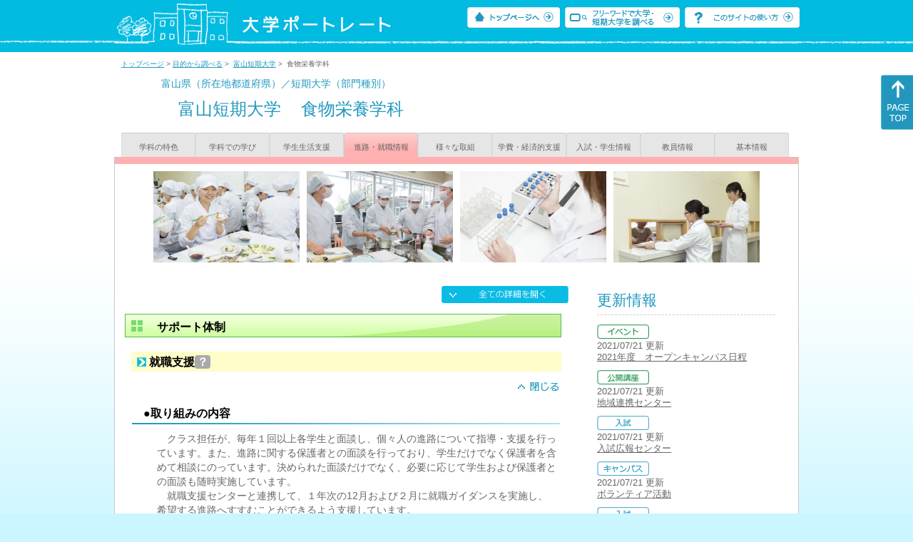

--- FILE ---
content_type: text/html
request_url: https://up-j.shigaku.go.jp/department/category04/00000000381202002.html
body_size: 78336
content:
<!DOCTYPE html PUBLIC "-//W3C//DTD XHTML 1.0 Transitional//EN" "http://www.w3.org/TR/xhtml1/DTD/xhtml1-transitional.dtd">
<html xmlns="http://www.w3.org/1999/xhtml" lang="ja" xml:lang="ja-JP">
  <head>
    <meta http-equiv="content-language" content="ja">
    <meta http-equiv="Content-Type" content="text/html; charset=EUC-JP" />

    <title>	富山短期大学&nbsp;食物栄養学科&nbsp;進路・就職情報｜大学ポートレート</title>
    <meta name="Description" content="" />
    <meta name="viewport" content="width=device-width, initial-scale=1" />

    <meta name="Keywords" content="" />
    <meta http-equiv="content-script-type" content="text/javascript" />

    <script type="text/javascript" src="/components/js/jquery-3.7.0.min.js"></script>
    <script type="text/javascript" src="/components/js/scroll.js"></script>

    <link rel="stylesheet" type="text/css" media="all" href="/components/css_sp/_style.css" />
    
      <link rel="stylesheet" type="text/css" media="all" href="/components/css_sp/_style04y.css" />
        <link rel="stylesheet" type="text/css" media="all" href="/components/css_sp/_style02.css" />
    <link rel="stylesheet" type="text/css" media="all" href="/components/css_sp/_style03.css" />
    <link rel="stylesheet" type="text/css" media="all" href="/components/css_sp/_style05.css" />
    <link rel="stylesheet" type="text/css" media="all" href="/components/css_sp/botei.css" />
    <link rel="stylesheet" type="text/css" media="print" href="/components/css_sp/_style_pr.css" />
    <link rel="stylesheet" type="text/css" media="all" href="/components/css_sp/_style_sp.css" />
    <!--画像スライド-->
    <script type="text/javascript" src="/components/js/jquery.jcarousel.min.js"></script>
    <script type="text/javascript" src="/components/js/mycarousel.js"></script>
    <link rel="stylesheet" type="text/css" href="/components/js/slick.css"/>
    <!--画像スライド-->
    <!--画像ポップアップ-->
    <script type="text/javascript" src="/components/js/lightbox.js"></script>
    <link rel="stylesheet" type="text/css" href="/components/js/lightbox.css" />
    <!--画像ポップアップ-->
    <!--コンテンツオープン-->
    <script type="text/javascript" src="/components/js/open.js"></script>
    <script type="text/javascript" src="/components/js/sp_slide.js"></script>
    <!--コンテンツオープン-->
    <!--サイド動的バナー-->
    <script type="text/javascript" src="/components/js/wrapscroll.js"></script>
    <script type="text/javascript" src="/components/js/margin_top_web.js"></script>
    <!--サイド動的バナー-->
    <!-- ツールチップ開閉 -->
    <script type="text/javascript" src="/components/js/jquery.tooltip.js"></script>
    <script type="text/javascript" src="/components/js/jquery.tooltip_close.js"></script>
    <link rel="stylesheet" type="text/css" href="/components/css_sp/tooltip.css" />
    <!-- ツールチップ開閉 -->
    <!-- モバイル用ヘッダーメニュー -->
    <script type="text/javascript" src="/components/js/sp_nav.js"></script>
    <script type="text/javascript" src="/components/js/close.js"></script>
    <!-- モバイル用ヘッダーメニュー -->
    <!-- Google tag (gtag.js) -->
    <script async src="https://www.googletagmanager.com/gtag/js?id=G-MRBBDQG5LX"></script>
    <script type="text/javascript" src="/components/js/tracking-act.js"></script>
    <!-- Google tag (gtag.js) -->
  </head>

  <body id="univ_style">
    <span itemscope itemtype="http://schema.org/Webpage">
<!--preview_common_header_start-->
<div id="head01">
	<div id="head01_960">
		<div id="head01_style">
			<h1 id="head02"><a href="/"><img src="/components/img/logo_head.jpg" alt="大学ポートレート" /></a></h1>
			<div id="head03" class="sp_none">
				<div class="head04"><a href="/"><img src="/components/img/btn_head01.jpg" alt="トップページへ" /></a></div>
				<div class="head05"><a href="/IndexWords"><img src="/components/img/btn_head02.jpg" alt="フリーワード検索" /></a></div>
				<div class="head06"><a href="https://www.shigaku.go.jp/p_usage_about.htm">
				<img src="/components/img/btn_head03.jpg" alt="このサイトの使い方" /></a></div>
				<div class="clear"></div>
				</div>
			<div class="clear"></div>
		</div>
	</div>

	<dl id="acMenu02" class="pc_none">
		<dt></dt>
		<dd>
			<ul>
				<li><a href="/">トップページ</a></li>
				<li><a href="https://www.shigaku.go.jp/p_ps_about.htm">私立大学・短期大学について</a></li>
				<li><a href="https://www.shigaku.go.jp/p_dic_a.htm">用語辞典</a></li>
				<li><a href="https://www.shigaku.go.jp/p_usage_about.htm">このサイトの使い方</a></li>
				<li><a href="/IndexPurpose">目的から大学・短期大学を調べる</a></li>
				<li><a href="/IndexWords">フリーワードで大学・短期大学を調べる</a></li>
									<li><a href="../category09/00000000381202002.html#03" onclick="close_menu2()">ニュース新着情報</a></li>
											<li><a href="/school/category08/00000000381202000.html#03">設置学科等一覧</a></li>
												</ul>
		</dd>
	</dl>
</div>

<!--preview_common_header_end-->
<div id="style">
		<!--preview_gakubu_header_start-->
	<div class="pan_navi"><span itemprop="breadcrumb"><a href="/">トップページ</a>&nbsp;&gt;&nbsp;<a href="/IndexPurpose">目的から調べる</a>&nbsp;&gt;&nbsp;
		<a href="/school/category04/00000000381202000.html">富山短期大学</a>&nbsp;&gt;&nbsp;
		食物栄養学科
	</span></div>

<span itemprop="mainContentOfPage" itemscope itemtype="http://schema.org/WebPageElement">
	<span class="univ_name004 sp_none">富山県（所在地都道府県）／短期大学（部門種別）</span>
<span itemscope id="GAKUBU_NAME_LOGO">
	<div class="univ_name001">
		<div class="univ_name002">
					</div>
		<h2 class="univ_name003">
			<span class="indent_sp">
				<span itemprop="brand" itemscope itemtype="http://schema.org/CollegeOrUniversity">
					<span itemprop="name">
										<span class="botei_middle pc_none">
					<a href="/school/category04/00000000381202000.html">富山短期大学</a>
					</span>
					<span class="botei_middle sp_none">
					富山短期大学
					</span>
					</span>
					<span class="sp_none">&nbsp;&nbsp;</span><br class="pc_none"/>
					<span itemprop="name">
										<span class="botei_middle">食物栄養学科</span>
					</span>
				</span>
			</span>
		</h2>
		<div class="clear"></div>
	</div>
</span>
	<div class="univ_menu_b01">
	<span itemprop="about" itemscope itemtype="http://schema.org/Thing">
		<div class="univ_tab02"><a href="../category01/00000000381202002.html">学科の特色</a></div>
		<div class="univ_tab02"><a href="../category02/00000000381202002.html">学科での学び</a></div>
		<div class="univ_tab02"><a href="../category03/00000000381202002.html">学生生活支援</a></div>
		<div class="univ_tab02_on"><a href="../category04/00000000381202002.html"><span itemprop="name">進路・就職情報</span></a></div>
		<div class="univ_tab02"><a href="../category05/00000000381202002.html">様々な取組</a></div>
		<div class="univ_tab02"><a href="../category06/00000000381202002.html">学費・経済的支援</a></div>
		<div class="univ_tab02"><a href="../category07/00000000381202002.html">入試・学生情報</a></div>
		<div class="univ_tab02"><a href="../category08/00000000381202002.html">教員情報</a></div>
		<div class="univ_tab02"><a href="../category09/00000000381202002.html">基本情報</a></div>
		<div class="clear"></div>
	</span>
	</div>
	<span itemprop="author" itemscope itemtype="http://schema.org/CollegeOrUniversity" itemref="GAKUBU_NAME_LOGO">
<!--preview_gakubu_header_end-->	<div class="univ_style001">
		<!--preview_common_photo_start-->
	<div class="univ_image001 pc_none">
		<div class="center">
							<div class="sub_image01"><a href="/photo/00000000381202002/0_20140801155753.jpg" rel="lightbox"><img src="/photo/00000000381202002/0_20140801155753.jpg" alt="" title=""/></a></div>
							<div class="sub_image01"><a href="/photo/00000000381202002/1_20140801155753.jpg" rel="lightbox"><img src="/photo/00000000381202002/1_20140801155753.jpg" alt="" title=""/></a></div>
							<div class="sub_image01"><a href="/photo/00000000381202002/2_20140801155754.jpg" rel="lightbox"><img src="/photo/00000000381202002/2_20140801155754.jpg" alt="" title=""/></a></div>
							<div class="sub_image01"><a href="/photo/00000000381202002/3_20140801155754.jpg" rel="lightbox"><img src="/photo/00000000381202002/3_20140801155754.jpg" alt="" title=""/></a></div>
					</div>
	</div>
	<div class="jcarousel_container sp_none">
		<div class="univ_image001 jcarousel">
			<ul>
									<li><a href="/photo/00000000381202002/0_20140801155753.jpg" rel="lightbox"><img src="/photo/00000000381202002/0_20140801155753.jpg" alt="" title=""/></a></li>
									<li><a href="/photo/00000000381202002/1_20140801155753.jpg" rel="lightbox"><img src="/photo/00000000381202002/1_20140801155753.jpg" alt="" title=""/></a></li>
									<li><a href="/photo/00000000381202002/2_20140801155754.jpg" rel="lightbox"><img src="/photo/00000000381202002/2_20140801155754.jpg" alt="" title=""/></a></li>
									<li><a href="/photo/00000000381202002/3_20140801155754.jpg" rel="lightbox"><img src="/photo/00000000381202002/3_20140801155754.jpg" alt="" title=""/></a></li>
							</ul>
		</div>
			</div>
<!--preview_common_photo_end-->																		
														
		<div class="univ_left01">
			<div class="univ_content14btn_all sp_none"><img style="cursor:pointer;" onclick="show_all2()" id="allopen" src="/components/img/btn_all_open.jpg"></div>
			
			<dl class="acMenu04">
																		<h3 class="ugakubu_title04g" id="01">サポート体制</h3>
											<dt><div class="univ_content11_new" id="GCA09CA029">就職支援<a href="#note_GCA09_CA029" class="tooltip">？</a></div></dt>
						<dd>
							<div class="univ_content14btn02">
								<img id="img_01"
									src="/components/img/btn_close.jpg"
									style="cursor:pointer;" onclick="show_click(this)">
							</div>
							<div class="clear"></div>
															<div class="univ_content12">
									<div class="univ_content13g"><span class="indent_sp">●取り組みの内容</span></div>
									<div class="clear"></div>
									<div class="univ_content09">　クラス担任が、毎年１回以上各学生と面談し、個々人の進路について指導・支援を行っています。また、進路に関する保護者との面談を行っており、学生だけでなく保護者を含めて相談にのっています。決められた面談だけでなく、必要に応じて学生および保護者との面談も随時実施しています。<br />
　就職支援センターと連携して、１年次の12月および２月に就職ガイダンスを実施し、希望する進路へすすむことができるよう支援しています。<br />
　また、２年前期においては、教養科目の一つである「ビジネススキル演習」を通して、就職活動や就職後に必要な知識について学びます。<br />
&nbsp;</div>			
								</div>
														<div id="sub_01" style="display;">
																	<div class="univ_content12">
										<div class="univ_content13g"><span class="indent_sp">●取り組みの目標</span></div>
										<div class="clear"></div>
										<div class="univ_content09">就職希望者に対して、全員が卒業までに内定を得ることを目標に就職支援を行っています。</div>			
									</div>
																									<div class="univ_content12">
										<div class="univ_content13g"><span class="indent_sp">●取り組みについての検証と評価</span></div>
										<div class="clear"></div>
										<div class="univ_content09">　２年３月末までの内定状況を評価しています。昨年度の就職内定率は98.7％でした。<br />
&nbsp;</div>			
									</div>
																									<div class="univ_content12">
										<div class="univ_content13g"><span class="indent_sp">●取り組みを通した学生の成績評価</span></div>
										<div class="clear"></div>
										<div class="univ_content09">昨年度の就職内定率は98.7％で、優秀な学生を求めて県内企業、施設から求人が多く来ています。</div>			
									</div>
																									<div class="univ_content12">
										<div class="univ_content13l"><span class="indent_sp02">詳細リンク（外部サイトへ）</span></div>
										<div class="univ_content14r"><a href="https://www.toyama-c.ac.jp/food/employment.html#02" target="_blank">https://www.toyama-c.ac.jp/f...</a></div>
										<div class="clear"></div>		
									</div>
																															</div>
													</dd>
											<dt><div class="univ_content11_new" id="GCA09CA033">進学支援<a href="#note_GCA09_CA033" class="tooltip">？</a></div></dt>
						<dd>
							<div class="univ_content14btn02">
								<img id="img_02"
									src="/components/img/btn_open.jpg"
									style="cursor:pointer;" onclick="show_click(this)">
							</div>
							<div class="clear"></div>
															<div class="univ_content12">
									<div class="univ_content13g"><span class="indent_sp">●取り組みの内容</span></div>
									<div class="clear"></div>
									<div class="univ_content09">　四年制管理栄養士コースや他学部四年制大学への編入学、専門学校等への進学だけでなく、本学専攻科へ進学を希望する学生が多くいます。大学への編入学試験は指定校推薦もあり、小論文や面接練習などの支援をしていますが、自分の力で門を開いていく学生もいます。<br />
　本学の専攻科進学の場合は、食物栄養学科卒業後にできるだけ１年間栄養士として実務経験を積むことを勧めています。自分が知っていること、実際にできること、不足していることを認識し、再び学業に戻ることでより深い学びにつながっています。</div>			
								</div>
														<div id="sub_02" style="display:none;">
																	<div class="univ_content12">
										<div class="univ_content13g"><span class="indent_sp">●取り組みの目標</span></div>
										<div class="clear"></div>
										<div class="univ_content09">①　入学時から将来の目標、2年間の過ごし方を考える。<br />
②　進学希望者は、過去の試験問題等を参考に、学習を深める。<br />
③　指定校推薦へは学業成績、志望理由書などを基に公平に推薦する。<br />
④　専攻科進学希望者の栄養士実務の就職について支援する。<br />
⑤　受験の状況等の報告を促し、次年度以降の参考とする。</div>			
									</div>
																																																							</div>
							<div class="clear20"></div>						</dd>
														
																		<h3 class="ugakubu_title04g" id="02">進路選択教育の取り組み</h3>
											<dt><div class="univ_content11_new" id="GCA10CA020">キャリア教育<a href="#note_GCA10_CA020" class="tooltip">？</a></div></dt>
						<dd>
							<div class="univ_content14btn02">
								<img id="img_03"
									src="/components/img/btn_open.jpg"
									style="cursor:pointer;" onclick="show_click(this)">
							</div>
							<div class="clear"></div>
							
															<div class="univ_content12">
									<div class="univ_content13g"><span class="indent_sp">●取り組みの内容</span></div>
									<div class="clear"></div>
									<div class="univ_content09">　病院、保健所、学校、食品企業などで現場経験を有する専任教員の意見を取り入れながら、実践力のある栄養士の育成に力を入れています。栄養士として基本的な知識や技術はもちろんですが、社会人として活躍できる基本的な能力や生涯にわたり学び続ける姿勢を身につけられるような科目も設定しています。<br />
　１年次では、コミュニケーション論や国語表現法など、社会人として必要なコミュニケーション力を養える授業（選択の教養科目）があります。また、ワープロソフトや表計算ソフトの使用を学び、高度化した社会で必要とされる情報処理の実務能力を身に付けることができる授業もあります。<br />
　２年次では、社会人として必要不可欠なマナーや一般常識はもちろん、就職活動に必要な履歴書の作成法や面接指導を行う授業があります。（夏休み中には、校外に出て、病院や老人福祉施設などで２週間の給食管理実習を行います。そこでは、真に栄養士として働くために必要な能力とは何かを、身をもって学ぶことができます）<br />
&nbsp;<br />
&nbsp;</div>
								</div>
														<div id="sub_03" style="display:none;">
																																																							</div>
													</dd>
											<dt><div class="univ_content11_new" id="GCA10CA027">資格取得（国家資格受験資格）<a href="#note_GCA10_CA027" class="tooltip">？</a></div></dt>
						<dd>
							<div class="univ_content14btn02">
								<img id="img_04"
									src="/components/img/btn_open.jpg"
									style="cursor:pointer;" onclick="show_click(this)">
							</div>
							<div class="clear"></div>
							
															<div class="univ_content12">
									<div class="univ_content13g"><span class="indent_sp">●取り組みの内容</span></div>
									<div class="clear"></div>
									<div class="univ_content09">　栄養士免許、栄養教諭二種免許、社会福祉主事任用資格が取得できます。栄養士免許は厚生労働大臣から養成校に指定認可された学校を卒業すると取得でき、「食」の面から健康を管理する専門職が栄養士です。富山県では本校が唯一の栄養士養成校です。また、栄養教諭二種免許は、栄養士の資格を有し、栄養教育実習を含む単位を履修すれば取得できます。社会福祉主事任用資格は、福祉事務所の社会福祉主事や施設の指導員などに任用される場合に必要となる資格で、栄養士免許に必須な科目履修すれば取得できます。なお、栄養士免許を取得後３年間栄養士として実務経験すると管理栄養士国家試験受験資格が得られます。<br />
&nbsp;</div>
								</div>
														<div id="sub_04" style="display:none;">
																	<div class="univ_content12">
										<div class="univ_content13g"><span class="indent_sp">●取り組みの目標</span></div>
										<div class="clear"></div>
										<div class="univ_content09">　栄養士として活躍するには、栄養士としての必要な専門知識をはじめ、調理技術や献立作成など職場で必要な基本的な技術や実践力が必要です。そのため本校のカリキュラムでは段階的に学ぶことができるよう配慮しています。</div>			
									</div>
																									<div class="univ_content12">
										<div class="univ_content13g"><span class="indent_sp">●取り組みについての検証と評価</span></div>
										<div class="clear"></div>
										<div class="univ_content09">　できる限り全員が栄養士免許を取得できるように指導しています。また、2年次後期に栄養士総合演習の時間を設けて栄養士実力認定試験に向けた受験対策を行っています。<br />
&nbsp;</div>			
									</div>
																																															</div>
													</dd>
											<dt><div class="univ_content11_new" id="GCA10CA035">卒後調査の活用<a href="#note_GCA10_CA035" class="tooltip">？</a></div></dt>
						<dd>
							<div class="univ_content14btn02">
								<img id="img_05"
									src="/components/img/btn_open.jpg"
									style="cursor:pointer;" onclick="show_click(this)">
							</div>
							<div class="clear"></div>
							
															<div class="univ_content12">
									<div class="univ_content13g"><span class="indent_sp">●取り組みの内容</span></div>
									<div class="clear"></div>
									<div class="univ_content09">　就職後には教員が就職先訪問を行っています。それぞれの職場で話をお聞きしたり、アンケートへの回答を依頼したりして、その結果を教育に反映させています。<br />
　また、学生に対してはコミュニケーション力や「報連相」等、社会人のマナーや、栄養士として献立作成、調理技術の向上などが多く求められていることを伝えています。実践力を養うためにも家庭での復習（毎日の調理や調理実習の復習）を重ねることを薦めています。<br />
&nbsp;</div>
								</div>
														<div id="sub_05" style="display:none;">
																	<div class="univ_content12">
										<div class="univ_content13g"><span class="indent_sp">●取り組みの目標</span></div>
										<div class="clear"></div>
										<div class="univ_content09">①　挨拶は大きな声ではっきりと、明るい笑顔で。<br />
②　毎日１回は包丁を持って、手になじむ努力を（週末や夏休みは集中して実践を）<br />
③　食品の種類、特徴や含まれる栄養素の特徴を学び、重量を把握する練習を重ねること。<br />
④　多くの料理を味わい、その作り方を考え、体験すること。<br />
⑤　身体に必要な栄養素等を知り、働きを学ぶこと。</div>			
									</div>
																																																							</div>
							<div class="clear20"></div>						</dd>
												</dl>

											<dl class="acMenu03">
					<dt><h3 class="title0402" id="03">取得可能な資格&nbsp;<br class="pc_none"/>（令和02年04月01日時点）</h3></dt>
					<dd>
													<div class="univ_content12">
								<div class="univ_content13x"><span class="indent_sp">●卒業時取得可能な資格</span></div>
																	<div class="clear"></div>
									<div class="univ_content09">①栄養士免許<br />
　人間が健康に生きていくうえで、バランスのとれた食生活は欠かせません。しかし、飽食といわれる現代において、生活習慣病、無理なダイエットなど様々な問題が生じています。健康や食育に関心はあっても、情報があふれる現代では自分で正しい情報を取捨選択することはなかなか難しいものです。<br />
　栄養学に基づき、「食」の面から健康を管理する専門職が栄養士です。栄養士は、法律に基づき都道府県知事の免許を受けて、栄養士の名称を用いて栄養指導や給食管理等に従事します。<br />
　栄養士になるためには、厚生労働大臣から栄養士の養成施設として指定認可されている学校を卒業する必要があります。養成施設は、すべて昼間部の学校で、夜間や通信教育課程の学校はありません。富山県では現在、本校が唯一の栄養士養成校です。<br />
&nbsp;<br />
②栄養教諭二種免許<br />
　児童・生徒への食に関する指導を行う教員免許です。<br />
　食生活の多様化が進む中で、朝食欠食や偏食など子どもの食生活の乱れが指摘されており、子どもが生涯にわたって健康な生活を送ることができるよう、栄養や食事のとり方などについて正しい知識に基づいて自ら判断し、選択する「食の自己管理能力」や「望ましい食習慣」を身につけることが必要となっています。このため、平成１７年度に学校における食育の推進の中核的な役割を担う「栄養教諭」制度が施行されました。<br />
　栄養教諭の免許を取得するためには、栄養士の資格を有していることが前提となり、加えて、栄養教育実習等を含む単位が必要です。本学では、栄養士免許取得に必要な単位に加えて、栄養教諭二種免許取得に必要な教育課程を履修することで本免許を取得することができます。<br />
&nbsp;<br />
③社会福祉主事任用資格<br />
　福祉事務所の社会福祉主事や施設の指導員等に任用される場合に必要となる資格です。本学では、栄養学免許取得に必須な科目を履修することで、本任用資格を得ることができます。</div>
															</div>
															<div class="clear"></div>
								<div class="univ_content12">
									<div class="univ_content13l"><span class="indent_sp02">詳細リンク（外部サイトへ）</span></div>
									<div class="univ_content14r"><a href="https://www.toyama-c.ac.jp/course/food/policy.html" target="_blank">https://www.toyama-c.ac.jp/c...</a></div>
								</div>
																						<div class="univ_content12">
									<div class="clear"></div>
									<div class="univ_content09">
																					<div class="ketou_box01">栄養士</div>
																					<div class="ketou_box01">栄養教諭2種</div>
																				<div class="clear"></div>
									</div>
								</div>
							
							<div class="clear20"></div>
																			<div class="univ_content12">
								<div class="univ_content13x"><span class="indent_sp">●受験資格獲得の国家試験</span></div>
																	<div class="clear"></div>
									<div class="univ_content09">①管理栄養士（専攻科食物栄養専攻）<br />
　管理栄養士とは、より高度な知識や高い専門性を必要とする複雑な業務に携わるため、栄養士の上位資格として位置づけられます。<br />
　栄養士は、本学の食物栄養学科で必要な単位を取得し卒業すれば、栄養士の資格を取得することができます。<br />
　管理栄養士は、まず、国家試験を受けるための受験資格を得た後、国家試験に合格しなければ、資格を得ることができません。栄養士免許を取得後、３年間の栄養士としての実務経験があれば、国家試験を受験することができます。<br />
　本学の専攻科食物栄養専攻での２年間は、栄養士としての実務経験年数として認められます。栄養士免許取得後、１年間栄養士として働く経験を経て専攻科を卒業すると、国家試験を受験することができます。国家試験の早期化により栄養士免許取得後４年目の３月の受験となります。その間は研究生として十分なサポートを行っています。<br />
　本学の専攻科では、管理栄養士として働くために必要な知識や技術を得ることができます。また、病院や厚生センターなどでの学外実習もあります。<br />
&nbsp;</div>
															</div>
							
														<div class="clear20"></div>
																			<div class="univ_content12">
								<div class="univ_content13x"><span class="indent_sp">●その他の取得可能な資格</span></div>
																	<div class="clear"></div>
									<div class="univ_content09">①NR・サプリメントアドバイザー（（社）日本臨床栄養協会　日本サプリメントアドバイザー認定機構）<br />
　保健機能食品やサプリメントの国民への啓発することを役割として資格制度が作られました。消費者に対して保健機能食品、サプリメントについて、専門的観点から個々人の栄養状態を評価し、適切にアドバイスできることが、資格者には求められます。<br />
　認定試験制度と５年毎の更新制度により認定が行われます。認定試験を受験するためには、本学のカリキュラムとは別に、NR・サプリメントアドバイザーの通信教育講座を受講する必要があります。<br />
　保健機能食品等が販売されている店舗、保健機能食品等の製造・販売会社のお客様相談室、病院・診療所等の保健・医療機関、地域における食生活改善活動などでの活躍が期待されています。</div>
															</div>
															<div class="clear"></div>
								<div class="univ_content12">
									<div class="univ_content13l"><span class="indent_sp02">詳細リンク（外部サイトへ）</span></div>
									<div class="univ_content14r"><a href="https://www.jcna.jp/supple/info/" target="_blank">https://www.jcna.jp/supple/i...</a></div>
								</div>
														
														<div class="clear20"></div>		
											</dd>
				</dl>
														<h3 class="ugakubu_title04g" id="04">卒業後の進路</h3>
				<dl class="acMenu04">
					<dt><div class="univ_content11_new">主な進学・就職先</div></dt>
					<dd>
													<div class="univ_content12">
								<div class="univ_content09">１．就職<br />
　県内への就職希望者が多いという特徴があります。<br />
　また受け入れ先についても県内唯一の栄養士養成校で５０余年の歴史があることから、求人も多く来ています。内訳は栄養士および関連業種へ約９０％、一般職が約１０％です。<br />
　栄養士としての就職先は、委託給食会社、医療機関、福祉施設、教育機関などがあります。給食委託会社とは、病院、福祉施設、社員食堂などから委託され、給食業務を専門に行っている会社のことです。委託給食会社に属しながら、委託先の施設で主に給食関連の仕事をします。<br />
　栄養士に関連する就職先としては、食品会社や医薬品会社で、品質管理や製造に携わるものなどがあります。<br />
　食物栄養学科では、健康について幅広く学びます。その知識は、栄養士としてはもちろんですが、食品や医薬品などの健康に関連する幅広い分野で活用することができます。<br />
　詳細は本学ＨＰをご覧ください。&nbsp;<br />
２．進学<br />
　本学は管理栄養士の資格取得を目指すための専攻科があります。通常は、１年間の実務経験を積んだ後、専攻科に進んで管理栄養士になるために２年間学びます。修業後は研究生として管理栄養士国家試験受験のためのサポートを受けることもできます。１年間の実務経験先は、学校からの斡旋を受けることができます。また、専攻科では、四年制大学卒業と同様の学士(栄養学)の学位を取得することも可能です（外部審査有）。学士取得後は、大学院へ進学することも可能となります。<br />
　また、四年制大学の管理栄養士養成コース３年次へ編入学すれば、本学卒業後に２年間の学びで管理栄養士国家試験の受験資格を取得することが可能です（国家試験有）。<br />
　詳細は本学ＨＰをご覧ください。&nbsp;<br />
&nbsp;</div>
							</div>
																			<div class="univ_content12">
								<div class="univ_content13l"><span class="indent_sp02">詳細リンク（外部サイトへ）</span></div>
								<div class="univ_content14r"><a href="https://www.toyama-c.ac.jp/food/employment.html" target="_blank">https://www.toyama-c.ac.jp/f...</a></div>
							</div>
												<div class="clear20"></div>
					</dd>
				</dl>
									<div class="clear"></div>
							<div class="btn_shinro_txt" id="06">進路データ集</div>
				<div class="clear10"></div>
				
				<dl class="acMenu05">
																								<h3 class="ugakubu_title04g">卒業者数</h3>
																						<dt><div class="tilte_univ_content11_02new">卒業者</div></dt>
								<dd>
																		<div class="clear20"></div>
																													<div class="data_table001 pc_none">＞＞＞＞</div>
										<div class="sp_table_scroll">
											<table class="gakubu_content01_01_long">
												<tr>
													<td class="univ_content01_02g"></td>
													<td class="ugakubu_content01_02x_02">卒業者</td>
												</tr>
																									<tr>
														<td class="ugakubu_content01_04_long">2022年4月～2023年3月</td>
														<td class="ugakubu_content01_02z" >87</td>
													</tr>
																									<tr>
														<td class="ugakubu_content01_04_longx">2023年4月～2024年3月</td>
														<td class="ugakubu_content01_02y" >80</td>
													</tr>
																									<tr>
														<td class="ugakubu_content01_04_long">2024年4月～2025年3月</td>
														<td class="ugakubu_content01_02z" >58</td>
													</tr>
																							</table>
										</div>
																		<div class="clear"></div>
								</dd>
																														<dt><div class="tilte_univ_content11_02new">進路別</div></dt>
								<dd>
																												<div class="data_table001 pc_none">＞＞＞＞</div>
										<div class="sp_table_scroll">
											<table class="univ_content17_01">
												<col width="110" />
												<col width="220" />
												<col width="90" />
												<col width="90" />
												<col width="90" />

												<tr>
													<td colspan="2" class="univ_content17_02g" ></td>
													<td class="univ_content17_03g_k">男</td>
													<td class="univ_content17_03g_k">女</td>
													<td class="univ_content17_03g_k">計</td>
												</tr>
												<tr>
													<td class="univ_content17_04_k" rowspan="5">進学者</td>
													<td class="univ_content17_05_k" >大学院研究科</td>
													<td class="univ_content17_05r_k" >0</td>
													<td class="univ_content17_05r_k" >0</td>
													<td class="univ_content17_05r_k" >0</td>
												</tr>
												<tr>
													<td class="univ_content17_05_k">大学学部</td>
													<td class="univ_content17_05r_k" >0</td>
													<td class="univ_content17_05r_k" >2</td>
													<td class="univ_content17_05r_k" >2</td>
												</tr>
												<tr>
													<td class="univ_content17_05_k">短期大学本科</td>
													<td class="univ_content17_05r_k" >0</td>
													<td class="univ_content17_05r_k" >0</td>
													<td class="univ_content17_05r_k" >0</td>
												</tr>
												<tr>
													<td class="univ_content17_05_k">専攻科</td>
													<td class="univ_content17_05r_k" >0</td>
													<td class="univ_content17_05r_k" >0</td>
													<td class="univ_content17_05r_k" >0</td>
												</tr>
												<tr>
													<td class="univ_content17_05_k">別科</td>
													<td class="univ_content17_05r_k" >0</td>
													<td class="univ_content17_05r_k" >0</td>
													<td class="univ_content17_05r_k" >0</td>
												</tr>
												<tr>
													<td class="univ_content17_04_k" rowspan="2">就職者</td>
													<td class="univ_content17_05_k">正規の職員、自営業主等</td>
													<td class="univ_content17_05r_k" >3</td>
													<td class="univ_content17_05r_k" >35</td>
													<td class="univ_content17_05r_k" >38</td>
												</tr>
												<tr>
													<td class="univ_content17_04_k">正規の職員等でない者</td>
													<td class="univ_content17_05r_k" >0</td>
													<td class="univ_content17_05r_k" >9</td>
													<td class="univ_content17_05r_k" >9</td>
												</tr>
												<tr>
													<td colspan="2" class="univ_content17_04_k">臨床研修医（予定者を含む）</td>
													<td class="univ_content17_05r_k" >0</td>
													<td class="univ_content17_05r_k" >0</td>
													<td class="univ_content17_05r_k" >0</td>
												</tr>
												<tr>
													<td colspan="2" class="univ_content01_04">専修学校・外国の学校等の入学者</td>
													<td class="univ_content17_05r_k" >0</td>
													<td class="univ_content17_05r_k" >1</td>
													<td class="univ_content17_05r_k" >1</td>
												</tr>
												<tr>
													<td colspan="2" class="univ_content01_04">一時的な仕事に就いた者</td>
													<td class="univ_content17_05r_k" >0</td>
													<td class="univ_content17_05r_k" >2</td>
													<td class="univ_content17_05r_k" >2</td>
												</tr>	
												<tr>
													<td class="univ_content17_04_k" rowspan="3">上記以外の者</td>
													<td class="univ_content17_05_k">進学準備中の者</td>
													<td class="univ_content17_05r_k" >0</td>
													<td class="univ_content17_05r_k" >0</td>
													<td class="univ_content17_05r_k" >0</td>
												</tr>
												<tr>
													<td  class="univ_content01_04">就職準備中の者</td>
													<td class="univ_content17_05r_k" >0</td>
													<td class="univ_content17_05r_k" >2</td>
													<td class="univ_content17_05r_k" >2</td>
												</tr>
												<tr>
													<td  class="univ_content01_04">その他</td>
													<td class="univ_content17_05r_k" >1</td>
													<td class="univ_content17_05r_k" >3</td>
													<td class="univ_content17_05r_k" >4</td>
												</tr>	
												<tr>
													<td colspan="2" class="univ_content01_04">不詳等</td>
													<td class="univ_content17_05r_k" >0</td>
													<td class="univ_content17_05r_k" >0</td>
													<td class="univ_content17_05r_k" >0</td>
												</tr>
												<tr>
													<td colspan="2" class="univ_content17_04_k">計</td>
													<td class="univ_content17_05r_k" >4</td>
													<td class="univ_content17_05r_k" >54</td>
													<td class="univ_content17_05r_k" >58</td>
												</tr>
												<tr>
													<td colspan="2" class="univ_content17_04_k">上記進学者のうち就職している者</td>
													<td class="univ_content17_05r_k" >0</td>
													<td class="univ_content17_05r_k" >0</td>
													<td class="univ_content17_05r_k" >0</td>
												</tr>
											</table>
										</div>
										<div class="clear"></div>
																	</dd>
																																	<h3 class="ugakubu_title04g">就職者分類</h3>
															<dt><div class="tilte_univ_content11_02new">職業別</div></dt>
								<dd>
																												<div class="data_table001 pc_none">＞＞＞＞</div>
										<div class="sp_table_scroll">
											<table class="univ_content18_01">
												<col width="180" />
												<col width="73" />
												<col width="70" />
												<col width="70" />
												<col width="69" />
												<col width="69" />
												<col width="69" />
												<tr>
													<td colspan="4"  width="460" class="univ_content18_01g"></td>
													<td class="univ_content18_02g_k">男</td>
													<td class="univ_content18_02g_k">女</td>
													<td class="univ_content18_02g_k">計</td>
												</tr>
												<tr>
													<td width="180" rowspan="32">専門的・技術的職業従事者</td>
													<td colspan="3" width="213">研究者</td>
													<td class="univ_content18_02_k">0</td>
													<td class="univ_content18_02_k">0</td>
													<td class="univ_content18_02_k">0</td>
												</tr>
												<tr>
													<td width="73" rowspan="12">技術者</td>
													<td colspan="2" width="70">農林水産</td>
													<td class="univ_content18_02_k">0</td>
													<td class="univ_content18_02_k">0</td>
													<td class="univ_content18_02_k">0</td>
												</tr>
												<tr>
													<td width="70" rowspan="4">製造<br>（開発）</td>
													<td class="univ_content18_03">機械</td>
													<td class="univ_content18_02_k">0</td>
													<td class="univ_content18_02_k">0</td>
													<td class="univ_content18_02_k">0</td>
												</tr>
												<tr>
													<td class="univ_content18_03">電気</td>
													<td class="univ_content18_02_k">0</td>
													<td class="univ_content18_02_k">0</td>
													<td class="univ_content18_02_k">0</td>
												</tr>
												<tr>
													<td class="univ_content18_03">化学</td>
													<td class="univ_content18_02_k">0</td>
													<td class="univ_content18_02_k">0</td>
													<td class="univ_content18_02_k">0</td>
												</tr>
												<tr>
													<td class="univ_content18_03">その他</td>
													<td class="univ_content18_02_k">0</td>
													<td class="univ_content18_02_k">0</td>
													<td class="univ_content18_02_k">0</td>
												</tr>
												<tr>
													<td width="70" rowspan="4">製造<br>（開発除く）</td>
													<td class="univ_content18_03">機械</td>
													<td class="univ_content18_02_k">0</td>
													<td class="univ_content18_02_k">0</td>
													<td class="univ_content18_02_k">0</td>
												</tr>
												<tr>
													<td class="univ_content18_03">電気</td>
													<td class="univ_content18_02_k">0</td>
													<td class="univ_content18_02_k">0</td>
													<td class="univ_content18_02_k">0</td>
												</tr>
												<tr>
													<td class="univ_content18_03">化学</td>
													<td class="univ_content18_02_k">0</td>
													<td class="univ_content18_02_k">0</td>
													<td class="univ_content18_02_k">0</td>
												</tr>
												<tr>
													<td class="univ_content18_03">その他</td>
													<td class="univ_content18_02_k">0</td>
													<td class="univ_content18_02_k">0</td>
													<td class="univ_content18_02_k">0</td>
												</tr>
												<tr>
													<td colspan="2" width="140">建築・土木・測量</td>
													<td class="univ_content18_02_k">0</td>
													<td class="univ_content18_02_k">0</td>
													<td class="univ_content18_02_k">0</td>
												</tr>
												<tr>
													<td colspan="2" width="140">情報処理・通信</td>
													<td class="univ_content18_02_k">0</td>
													<td class="univ_content18_02_k">0</td>
													<td class="univ_content18_02_k">0</td>
												</tr>
												<tr>
													<td colspan="2" width="140">その他</td>
													<td class="univ_content18_02_k">0</td>
													<td class="univ_content18_02_k">0</td>
													<td class="univ_content18_02_k">0</td>
												</tr>
												<tr>
													<td width="73" rowspan="10">教員</td>
													<td colspan="2" width="140">幼稚園</td>
													<td class="univ_content18_02_k">0</td>
													<td class="univ_content18_02_k">0</td>
													<td class="univ_content18_02_k">0</td>
												</tr>
												</tr>
												<tr>
													<td colspan="2" width="140">小学校</td>
													<td class="univ_content18_02_k">0</td>
													<td class="univ_content18_02_k">0</td>
													<td class="univ_content18_02_k">0</td>
												</tr>
												<tr>
													<td colspan="2" width="140">中学校</td>
													<td class="univ_content18_02_k">0</td>
													<td class="univ_content18_02_k">0</td>
													<td class="univ_content18_02_k">0</td>
												</tr>
												<tr>
													<td colspan="2" width="140">高等学校</td>
													<td class="univ_content18_02_k">0</td>
													<td class="univ_content18_02_k">0</td>
													<td class="univ_content18_02_k">0</td>
												</tr>
												<tr>
													<td colspan="2" width="140">中等教育学校</td>
													<td class="univ_content18_02_k">0</td>
													<td class="univ_content18_02_k">0</td>
													<td class="univ_content18_02_k">0</td>
													</tr>
												<tr>
													<td colspan="2" width="140">高等専門学校</td>
													<td class="univ_content18_02_k">0</td>
													<td class="univ_content18_02_k">0</td>
													<td class="univ_content18_02_k">0</td>
												</tr>
												<tr>
													<td colspan="2" width="140">短期大学</td>
													<td class="univ_content18_02_k">0</td>
													<td class="univ_content18_02_k">0</td>
													<td class="univ_content18_02_k">0</td>
												</tr>
												<tr>
													<td colspan="2" width="140">大学</td>
													<td class="univ_content18_02_k">0</td>
													<td class="univ_content18_02_k">0</td>
													<td class="univ_content18_02_k">0</td>
												</tr>
												<tr>
													<td colspan="2" width="140">特別支援学校</td>
													<td class="univ_content18_02_k">0</td>
													<td class="univ_content18_02_k">0</td>
													<td class="univ_content18_02_k">0</td>
												</tr>
												<tr>
													<td colspan="2" width="140">その他</td>
													<td class="univ_content18_02_k">0</td>
													<td class="univ_content18_02_k">0</td>
													<td class="univ_content18_02_k">0</td>
												</tr>
												<tr>
													<td width="73" rowspan="3">医師等</td>
													<td colspan="2" width="140">医師・歯科医師</td>
													<td class="univ_content18_02_k">0</td>
													<td class="univ_content18_02_k">0</td>
													<td class="univ_content18_02_k">0</td>
												</tr>
												<tr>
													<td colspan="2" width="140">獣医師</td>
													<td class="univ_content18_02_k">0</td>
													<td class="univ_content18_02_k">0</td>
													<td class="univ_content18_02_k">0</td>
												</tr>
												<tr>
													<td colspan="2" width="140">薬剤師</td>
													<td class="univ_content18_02_k">0</td>
													<td class="univ_content18_02_k">0</td>
													<td class="univ_content18_02_k">0</td>
												</tr>
												<tr>
													<td colspan="3" width="213">保健師・助産師・看護師</td>
													<td class="univ_content18_02_k">0</td>
													<td class="univ_content18_02_k">0</td>
													<td class="univ_content18_02_k">0</td>
												</tr>
												<tr>
													<td colspan="3" width="213">医療技術者</td>
													<td class="univ_content18_02_k">0</td>
													<td class="univ_content18_02_k">0</td>
													<td class="univ_content18_02_k">0</td>
												</tr>
												<tr>
													<td width="73" rowspan="2">その他の<br>保健医療<br>従事者</td>
													<td colspan="2" width="140">栄養士</td>
													<td class="univ_content18_02_k">2</td>
													<td class="univ_content18_02_k">36</td>
													<td class="univ_content18_02_k">38</td>
												</tr>
												<tr>
													<td colspan="2" width="140">その他</td>
													<td class="univ_content18_02_k">0</td>
													<td class="univ_content18_02_k">0</td>
													<td class="univ_content18_02_k">0</td>
												</tr>
												<tr>
													<td colspan="3" width="213">美術・写真・デザイナー・音楽・舞台</td>
													<td class="univ_content18_02_k">0</td>
													<td class="univ_content18_02_k">0</td>
													<td class="univ_content18_02_k">0</td>
												</tr>
												<tr>
													<td colspan="3" width="213">その他</td>
													<td class="univ_content18_02_k">0</td>
													<td class="univ_content18_02_k">0</td>
													<td class="univ_content18_02_k">0</td>
												</tr>
												<tr>
													<td colspan="4" width="393">管理的職業従事者</td>
													<td class="univ_content18_02_k">0</td>
													<td class="univ_content18_02_k">0</td>
													<td class="univ_content18_02_k">0</td>
												</tr>
												<tr>
													<td colspan="4" width="393">事務従事者</td>
													<td class="univ_content18_02_k">0</td>
													<td class="univ_content18_02_k">2</td>
													<td class="univ_content18_02_k">2</td>
												</tr>
													<tr>
													<td colspan="4" width="393">販売従事者</td>
													<td class="univ_content18_02_k">0</td>
													<td class="univ_content18_02_k">4</td>
													<td class="univ_content18_02_k">4</td>
												</tr>
												<tr>
													<td colspan="4" width="393">サービス職業従事者</td>
													<td class="univ_content18_02_k">0</td>
													<td class="univ_content18_02_k">0</td>
													<td class="univ_content18_02_k">0</td>
												</tr>
												<tr>
													<td colspan="4" width="393">保安職業従事者</td>
													<td class="univ_content18_02_k">0</td>
													<td class="univ_content18_02_k">0</td>
													<td class="univ_content18_02_k">0</td>
												</tr>
												<tr>
													<td width="180" rowspan="2">農林漁業従事者</td>
													<td colspan="3" width="213">農林業従事者</td>
													<td class="univ_content18_02_k">0</td>
													<td class="univ_content18_02_k">0</td>
													<td class="univ_content18_02_k">0</td>
												</tr>
												<tr>
													<td colspan="3" width="213">漁業従事者</td>
													<td class="univ_content18_02_k">0</td>
													<td class="univ_content18_02_k">0</td>
													<td class="univ_content18_02_k">0</td>
												</tr>
												<tr>
													<td colspan="4" width="393">生産工程従事者</td>
													<td class="univ_content18_02_k">1</td>
													<td class="univ_content18_02_k">2</td>
													<td class="univ_content18_02_k">3</td>
												</tr>
												<tr>
													<td colspan="4" width="393">輸送・機械運転従事者</td>
													<td class="univ_content18_02_k">0</td>
													<td class="univ_content18_02_k">0</td>
													<td class="univ_content18_02_k">0</td>
												</tr>
												<tr>
													<td colspan="4" width="393">建設・採掘従事者</td>
													<td class="univ_content18_02_k">0</td>
													<td class="univ_content18_02_k">0</td>
													<td class="univ_content18_02_k">0</td>
												</tr>
												<tr>
													<td colspan="4" width="393">運搬・清掃等従事者</td>
													<td class="univ_content18_02_k">0</td>
													<td class="univ_content18_02_k">0</td>
													<td class="univ_content18_02_k">0</td>
												</tr>
												<tr>
													<td colspan="4" width="393">上記以外</td>
													<td class="univ_content18_02_k">0</td>
													<td class="univ_content18_02_k">0</td>
													<td class="univ_content18_02_k">0</td>
												</tr>
											</table>
											<div class="clear"></div>
										</div>
																	</dd>
																						<dt><div class="tilte_univ_content11_02new">産業別</div></dt>
								<dd>
																												<div class="data_table001 pc_none">＞＞＞＞</div>
										<div class="sp_table_scroll">
											<table class="univ_content19_01">
												<col width="265" />
												<col width="140" />
												<col width="65" />
												<col width="65" />
												<col width="65" />
												<tr>
													<td colspan="3" class="univ_content19_01g_k"></td>
													<td class="univ_content19_02g_k">男</td>
													<td class="univ_content19_02g_k">女</td>
													<td class="univ_content19_02g_k">計</td>
												</tr>
												<tr>
													<td colspan="3">農業、林業</td>
													<td class="univ_content19_02_k">0</td>
													<td class="univ_content19_02_k">0</td>
													<td class="univ_content19_02_k">0</td>
												</tr>
												<tr>
													<td colspan="3">漁業</td>
													<td class="univ_content19_02_k">0</td>
													<td class="univ_content19_02_k">0</td>
													<td class="univ_content19_02_k">0</td>
												</tr>
												<tr>
													<td colspan="3">鉱業、採石業、砂利採取業</td>
													<td class="univ_content19_02_k">0</td>
													<td class="univ_content19_02_k">0</td>
													<td class="univ_content19_02_k">0</td>
												</tr>
												<tr>
													<td colspan="3">建設業</td>
													<td class="univ_content19_02_k">0</td>
													<td class="univ_content19_02_k">0</td>
													<td class="univ_content19_02_k">0</td>
												</tr>
												<tr>
													<td width="220" rowspan="10">製造業</td>
													<td colspan="2">食料品飲料・煙草・飼料</td>
													<td class="univ_content19_02_k">1</td>
													<td class="univ_content19_02_k">2</td>
													<td class="univ_content19_02_k">3</td>
												</tr>
												<tr>
													<td colspan="2">繊維工業</td>
													<td class="univ_content19_02_k">0</td>
													<td class="univ_content19_02_k">0</td>
													<td class="univ_content19_02_k">0</td>
												</tr>
												<tr>
													<td colspan="2">印刷・同関連業</td>
													<td class="univ_content19_02_k">0</td>
													<td class="univ_content19_02_k">0</td>
													<td class="univ_content19_02_k">0</td>
												</tr>
												<tr>
													<td colspan="2">化学工業、石油石炭製品</td>
													<td class="univ_content19_02_k">0</td>
													<td class="univ_content19_02_k">1</td>
													<td class="univ_content19_02_k">1</td>
												</tr>
												<tr>
													<td colspan="2">鉄鋼業、非鉄金属・金属</td>
													<td class="univ_content19_02_k">0</td>
													<td class="univ_content19_02_k">2</td>
													<td class="univ_content19_02_k">2</td>
												</tr>
												<tr>
													<td colspan="2">汎用・生産・業務用機械</td>
													<td class="univ_content19_02_k">0</td>
													<td class="univ_content19_02_k">0</td>
													<td class="univ_content19_02_k">0</td>
												</tr>
												<tr>
													<td colspan="2">電子部品・回路・デバイス</td>
													<td class="univ_content19_02_k">0</td>
													<td class="univ_content19_02_k">0</td>
													<td class="univ_content19_02_k">0</td>
												</tr>
												<tr>
													<td colspan="2">電気・情報通信機械器具</td>
													<td class="univ_content19_02_k">0</td>
													<td class="univ_content19_02_k">0</td>
													<td class="univ_content19_02_k">0</td>
												</tr>
												<tr>
													<td colspan="2">輸送用機械器具</td>
													<td class="univ_content19_02_k">0</td>
													<td class="univ_content19_02_k">0</td>
													<td class="univ_content19_02_k">0</td>
												</tr>
												<tr>
													<td colspan="2">その他</td>
													<td class="univ_content19_02_k">0</td>
													<td class="univ_content19_02_k">0</td>
													<td class="univ_content19_02_k">0</td>
												</tr>
												<tr>
													<td colspan="3">電気・ガス・熱供給・水道業</td>
													<td class="univ_content19_02_k">0</td>
													<td class="univ_content19_02_k">0</td>
													<td class="univ_content19_02_k">0</td>
												</tr>
												<tr>
													<td colspan="3">情報通信業</td>
													<td class="univ_content19_02_k">0</td>
													<td class="univ_content19_02_k">0</td>
													<td class="univ_content19_02_k">0</td>
												</tr>
												<tr>
													<td colspan="3">運輸業、郵便業</td>
													<td class="univ_content19_02_k">0</td>
													<td class="univ_content19_02_k">0</td>
													<td class="univ_content19_02_k">0</td>
												</tr>
												<tr>
													<td width="220" rowspan="2">卸売業、小売業</td>
													<td colspan="2">卸売業</td>
													<td class="univ_content19_02_k">0</td>
													<td class="univ_content19_02_k">0</td>
													<td class="univ_content19_02_k">0</td>
												</tr>
												<tr>
													<td colspan="2">小売業</td>
													<td class="univ_content19_02_k">0</td>
													<td class="univ_content19_02_k">4</td>
													<td class="univ_content19_02_k">4</td>
												</tr>
												<tr>
													<td width="220" rowspan="2">金融業、保険業</td>
													<td colspan="2">金融業</td>
													<td class="univ_content19_02_k">0</td>
													<td class="univ_content19_02_k">0</td>
													<td class="univ_content19_02_k">0</td>
												</tr>
												<tr>
													<td colspan="2">保険業</td>
													<td class="univ_content19_02_k">0</td>
													<td class="univ_content19_02_k">0</td>
													<td class="univ_content19_02_k">0</td>
												</tr>
												<tr>
													<td width="220" rowspan="2">不動産業、物品賃貸業</td>
													<td colspan="2">不動産取引・賃貸・管理</td>
													<td class="univ_content19_02_k">0</td>
													<td class="univ_content19_02_k">0</td>
													<td class="univ_content19_02_k">0</td>
												</tr>
												<tr>
													<td colspan="2">物品賃貸業</td>
													<td class="univ_content19_02_k">0</td>
													<td class="univ_content19_02_k">0</td>
													<td class="univ_content19_02_k">0</td>
												</tr>
												<tr>
													<td width="220" rowspan="3">学術研究、専門・技術サービス業</td>
													<td colspan="2">学術・開発研究機関</td>
													<td class="univ_content19_02_k">0</td>
													<td class="univ_content19_02_k">0</td>
													<td class="univ_content19_02_k">0</td>
												</tr>
												<tr>
													<td colspan="2">法務</td>
													<td class="univ_content19_02_k">0</td>
													<td class="univ_content19_02_k">0</td>
													<td class="univ_content19_02_k">0</td>
												</tr>
												<tr>
													<td colspan="2">その他専門技術サービス</td>
													<td class="univ_content19_02_k">0</td>
													<td class="univ_content19_02_k">0</td>
													<td class="univ_content19_02_k">0</td>
												</tr>
												<tr>
													<td colspan="3">宿泊業、飲食サービス業</td>
													<td class="univ_content19_02_k">2</td>
													<td class="univ_content19_02_k">15</td>
													<td class="univ_content19_02_k">17</td>
												</tr>
												<tr>
													<td colspan="3">生活関連サービス業、娯楽業</td>
													<td class="univ_content19_02_k">0</td>
													<td class="univ_content19_02_k">0</td>
													<td class="univ_content19_02_k">0</td>
												</tr>
												<tr>
													<td width="220" rowspan="2">教育、学習支援業</td>
													<td colspan="2">学校教育</td>
													<td class="univ_content19_02_k">0</td>
													<td class="univ_content19_02_k">0</td>
													<td class="univ_content19_02_k">0</td>
												</tr>
												<tr>
													<td colspan="2">その他教育、学習支援業</td>
													<td class="univ_content19_02_k">0</td>
													<td class="univ_content19_02_k">1</td>
													<td class="univ_content19_02_k">1</td>
												</tr>
												<tr>
													<td width="220" rowspan="2">医療、福祉</td>
													<td colspan="2">医療業、保健衛生</td>
													<td class="univ_content19_02_k">0</td>
													<td class="univ_content19_02_k">6</td>
													<td class="univ_content19_02_k">6</td>
												</tr>
												<tr>
													<td colspan="2">社会保険・福祉、介護</td>
													<td class="univ_content19_02_k">0</td>
													<td class="univ_content19_02_k">13</td>
													<td class="univ_content19_02_k">13</td>
												</tr>
												<tr>
													<td colspan="3">複合サービス事業</td>
													<td class="univ_content19_02_k">0</td>
													<td class="univ_content19_02_k">0</td>
													<td class="univ_content19_02_k">0</td>
												</tr>
												<tr>
													<td width="220" rowspan="2">サービス業（他に分類されないもの）</td>
													<td colspan="2">宗教</td>
													<td class="univ_content19_02_k">0</td>
													<td class="univ_content19_02_k">0</td>
													<td class="univ_content19_02_k">0</td>
												</tr>
												<tr>
													<td colspan="2">その他のサービス業</td>
													<td class="univ_content19_02_k">0</td>
													<td class="univ_content19_02_k">0</td>
													<td class="univ_content19_02_k">0</td>
												</tr>
												<tr>
													<td width="220" rowspan="2">公務（他に分類されるものを除く）</td>
													<td colspan="2">国家公務</td>
													<td class="univ_content19_02_k">0</td>
													<td class="univ_content19_02_k">0</td>
													<td class="univ_content19_02_k">0</td>
												</tr>
												<tr>
													<td colspan="2">地方公務</td>
													<td class="univ_content19_02_k">0</td>
													<td class="univ_content19_02_k">0</td>
													<td class="univ_content19_02_k">0</td>
												</tr>
												<tr>
													<td colspan="3">上記以外のもの</td>
													<td class="univ_content19_02_k">0</td>
													<td class="univ_content19_02_k">0</td>
													<td class="univ_content19_02_k">0</td>
												</tr>
											</table>
										<div class="clear"></div>
									</div>
																	</dd>
																						<dt><div class="tilte_univ_content11_02new">就職地域別</div></dt>
								<dd>
																												<div class="data_table001 pc_none">＞＞＞＞</div>
										<div class="sp_table_scroll">
											<table class="univ_content01_01">
												<tr>
													<td class="univ_content01_02g"></td>
													<td class="univ_content01_06g_k">男</td>
													<td class="univ_content01_06g_k">女</td>
													<td class="univ_content01_06g_k">計</td>
												</tr>
												<tr>
													<td class="univ_content01_04_k">北海道</td>
													<td class="univ_content01_07_k" >0</td>
													<td class="univ_content01_07_k" >0</td>
													<td class="univ_content01_07_k" >0</td>
												</tr>
												<tr>
													<td class="univ_content01_04x_k">青森</td>
													<td class="univ_content01_07x_k" >0</td>
													<td class="univ_content01_07x_k" >0</td>
													<td class="univ_content01_07x_k" >0</td>
												</tr>
												<tr>
													<td class="univ_content01_04_k">岩手</td>
													<td class="univ_content01_07_k" >0</td>
													<td class="univ_content01_07_k" >0</td>
													<td class="univ_content01_07_k" >0</td>
												</tr>
												<tr>
													<td class="univ_content01_04x_k">宮城</td>
													<td class="univ_content01_07x_k" >0</td>
													<td class="univ_content01_07x_k" >0</td>
													<td class="univ_content01_07x_k" >0</td>
												</tr>
												<tr>
													<td class="univ_content01_04_k">秋田</td>
													<td class="univ_content01_07_k" >0</td>
													<td class="univ_content01_07_k" >1</td>
													<td class="univ_content01_07_k" >1</td>
												</tr>
												<tr>
													<td class="univ_content01_04x_k">山形</td>
													<td class="univ_content01_07x_k" >0</td>
													<td class="univ_content01_07x_k" >0</td>
													<td class="univ_content01_07x_k" >0</td>
												</tr>
												<tr>
													<td class="univ_content01_04_k">福島</td>
													<td class="univ_content01_07_k" >0</td>
													<td class="univ_content01_07_k" >0</td>
													<td class="univ_content01_07_k" >0</td>
												</tr>
												<tr>
													<td class="univ_content01_04x_k">茨城</td>
													<td class="univ_content01_07x_k" >0</td>
													<td class="univ_content01_07x_k" >0</td>
													<td class="univ_content01_07x_k" >0</td>
												</tr>
												<tr>
													<td class="univ_content01_04_k">栃木</td>
													<td class="univ_content01_07_k" >0</td>
													<td class="univ_content01_07_k" >0</td>
													<td class="univ_content01_07_k" >0</td>
												</tr>
												<tr>
													<td class="univ_content01_04x_k">群馬</td>
													<td class="univ_content01_07x_k" >0</td>
													<td class="univ_content01_07x_k" >0</td>
													<td class="univ_content01_07x_k" >0</td>
												</tr>
												<tr>
													<td class="univ_content01_04_k">埼玉</td>
													<td class="univ_content01_07_k" >0</td>
													<td class="univ_content01_07_k" >0</td>
													<td class="univ_content01_07_k" >0</td>
												</tr>
												<tr>
													<td class="univ_content01_04x_k">千葉</td>
													<td class="univ_content01_07x_k" >0</td>
													<td class="univ_content01_07x_k" >0</td>
													<td class="univ_content01_07x_k" >0</td>
												</tr>
												<tr>
													<td class="univ_content01_04_k">東京</td>
													<td class="univ_content01_07_k" >0</td>
													<td class="univ_content01_07_k" >0</td>
													<td class="univ_content01_07_k" >0</td>
												</tr>
												<tr>
													<td class="univ_content01_04x_k">神奈川</td>
													<td class="univ_content01_07x_k" >0</td>
													<td class="univ_content01_07x_k" >0</td>
													<td class="univ_content01_07x_k" >0</td>
												</tr>
												<tr>
													<td class="univ_content01_04_k">新潟</td>
													<td class="univ_content01_07_k" >0</td>
													<td class="univ_content01_07_k" >1</td>
													<td class="univ_content01_07_k" >1</td>
												</tr>
												<tr>
													<td class="univ_content01_04x_k">富山</td>
													<td class="univ_content01_07x_k" >3</td>
													<td class="univ_content01_07x_k" >41</td>
													<td class="univ_content01_07x_k" >44</td>
												</tr>
												<tr>
													<td class="univ_content01_04_k">石川</td>
													<td class="univ_content01_07_k" >0</td>
													<td class="univ_content01_07_k" >0</td>
													<td class="univ_content01_07_k" >0</td>
												</tr>
												<tr>
													<td class="univ_content01_04x_k">福井</td>
													<td class="univ_content01_07x_k" >0</td>
													<td class="univ_content01_07x_k" >0</td>
													<td class="univ_content01_07x_k" >0</td>
												</tr>
												<tr>
													<td class="univ_content01_04_k">山梨</td>
													<td class="univ_content01_07_k" >0</td>
													<td class="univ_content01_07_k" >0</td>
													<td class="univ_content01_07_k" >0</td>
												</tr>
												<tr>
													<td class="univ_content01_04x_k">長野</td>
													<td class="univ_content01_07x_k" >0</td>
													<td class="univ_content01_07x_k" >0</td>
													<td class="univ_content01_07x_k" >0</td>
												</tr>
												<tr>
													<td class="univ_content01_04_k">岐阜</td>
													<td class="univ_content01_07_k" >0</td>
													<td class="univ_content01_07_k" >0</td>
													<td class="univ_content01_07_k" >0</td>
												</tr>
												<tr>
													<td class="univ_content01_04x_k">静岡</td>
													<td class="univ_content01_07x_k" >0</td>
													<td class="univ_content01_07x_k" >1</td>
													<td class="univ_content01_07x_k" >1</td>
												</tr>
												<tr>
													<td class="univ_content01_04_k">愛知</td>
													<td class="univ_content01_07_k" >0</td>
													<td class="univ_content01_07_k" >0</td>
													<td class="univ_content01_07_k" >0</td>
												</tr>
												<tr>
													<td class="univ_content01_04x_k">三重</td>
													<td class="univ_content01_07x_k" >0</td>
													<td class="univ_content01_07x_k" >0</td>
													<td class="univ_content01_07x_k" >0</td>
												</tr>
												<tr>
													<td class="univ_content01_04_k">滋賀</td>
													<td class="univ_content01_07_k" >0</td>
													<td class="univ_content01_07_k" >0</td>
													<td class="univ_content01_07_k" >0</td>
												</tr>
												<tr>
													<td class="univ_content01_04x_k">京都</td>
													<td class="univ_content01_07x_k" >0</td>
													<td class="univ_content01_07x_k" >0</td>
													<td class="univ_content01_07x_k" >0</td>
												</tr>
												<tr>
													<td class="univ_content01_04_k">大阪</td>
													<td class="univ_content01_07_k" >0</td>
													<td class="univ_content01_07_k" >0</td>
													<td class="univ_content01_07_k" >0</td>
												</tr>
												<tr>
													<td class="univ_content01_04x_k">兵庫</td>
													<td class="univ_content01_07x_k" >0</td>
													<td class="univ_content01_07x_k" >0</td>
													<td class="univ_content01_07x_k" >0</td>
												</tr>
												<tr>
													<td class="univ_content01_04_k">奈良</td>
													<td class="univ_content01_07_k" >0</td>
													<td class="univ_content01_07_k" >0</td>
													<td class="univ_content01_07_k" >0</td>
												</tr>
												<tr>
													<td class="univ_content01_04x_k">和歌山</td>
													<td class="univ_content01_07x_k" >0</td>
													<td class="univ_content01_07x_k" >0</td>
													<td class="univ_content01_07x_k" >0</td>
												</tr>
												<tr>
													<td class="univ_content01_04_k">鳥取</td>
													<td class="univ_content01_07_k" >0</td>
													<td class="univ_content01_07_k" >0</td>
													<td class="univ_content01_07_k" >0</td>
												</tr>
												<tr>
													<td class="univ_content01_04x_k">島根</td>
													<td class="univ_content01_07x_k" >0</td>
													<td class="univ_content01_07x_k" >0</td>
													<td class="univ_content01_07x_k" >0</td>
												</tr>
												<tr>
													<td class="univ_content01_04_k">岡山</td>
													<td class="univ_content01_07_k" >0</td>
													<td class="univ_content01_07_k" >0</td>
													<td class="univ_content01_07_k" >0</td>
												</tr>
												<tr>
													<td class="univ_content01_04x_k">広島</td>
													<td class="univ_content01_07x_k" >0</td>
													<td class="univ_content01_07x_k" >0</td>
													<td class="univ_content01_07x_k" >0</td>
												</tr>
												<tr>
													<td class="univ_content01_04_k">山口</td>
													<td class="univ_content01_07_k" >0</td>
													<td class="univ_content01_07_k" >0</td>
													<td class="univ_content01_07_k" >0</td>
												</tr>
												<tr>
													<td class="univ_content01_04x_k">徳島</td>
													<td class="univ_content01_07x_k" >0</td>
													<td class="univ_content01_07x_k" >0</td>
													<td class="univ_content01_07x_k" >0</td>
												</tr>
												<tr>
													<td class="univ_content01_04_k">香川</td>
													<td class="univ_content01_07_k" >0</td>
													<td class="univ_content01_07_k" >0</td>
													<td class="univ_content01_07_k" >0</td>
												</tr>
												<tr>
													<td class="univ_content01_04x_k">愛媛</td>
													<td class="univ_content01_07x_k" >0</td>
													<td class="univ_content01_07x_k" >0</td>
													<td class="univ_content01_07x_k" >0</td>
												</tr>
												<tr>
													<td class="univ_content01_04_k">高知</td>
													<td class="univ_content01_07_k" >0</td>
													<td class="univ_content01_07_k" >0</td>
													<td class="univ_content01_07_k" >0</td>
												</tr>
												<tr>
													<td class="univ_content01_04x_k">福岡</td>
													<td class="univ_content01_07x_k" >0</td>
													<td class="univ_content01_07x_k" >0</td>
													<td class="univ_content01_07x_k" >0</td>
												</tr>
												<tr>
													<td class="univ_content01_04_k">佐賀</td>
													<td class="univ_content01_07_k" >0</td>
													<td class="univ_content01_07_k" >0</td>
													<td class="univ_content01_07_k" >0</td>
												</tr>
												<tr>
													<td class="univ_content01_04x_k">長崎</td>
													<td class="univ_content01_07x_k" >0</td>
													<td class="univ_content01_07x_k" >0</td>
													<td class="univ_content01_07x_k" >0</td>
												</tr>
												<tr>
													<td class="univ_content01_04_k">熊本</td>
													<td class="univ_content01_07_k" >0</td>
													<td class="univ_content01_07_k" >0</td>
													<td class="univ_content01_07_k" >0</td>
												</tr>
												<tr>
													<td class="univ_content01_04x_k">大分</td>
													<td class="univ_content01_07x_k" >0</td>
													<td class="univ_content01_07x_k" >0</td>
													<td class="univ_content01_07x_k" >0</td>
												</tr>
												<tr>
													<td class="univ_content01_04_k">宮崎</td>
													<td class="univ_content01_07_k" >0</td>
													<td class="univ_content01_07_k" >0</td>
													<td class="univ_content01_07_k" >0</td>
												</tr>
												<tr>
													<td class="univ_content01_04x_k">鹿児島</td>
													<td class="univ_content01_07x_k" >0</td>
													<td class="univ_content01_07x_k" >0</td>
													<td class="univ_content01_07x_k" >0</td>
												</tr>
												<tr>
													<td class="univ_content01_04_k">沖縄</td>
													<td class="univ_content01_07_k" >0</td>
													<td class="univ_content01_07_k" >0</td>
													<td class="univ_content01_07_k" >0</td>
												</tr>
												<tr>
													<td class="univ_content01_04x_k">その他（外国等）</td>
													<td class="univ_content01_07x_k" >0</td>
													<td class="univ_content01_07x_k" >0</td>
													<td class="univ_content01_07x_k" >0</td>
												</tr>
											</table>
										</div>
																	</dd>
																						</dl>
						<div class="clear"></div>
						<!-- CA029 -->
<p id="note_GCA09_CA029" class="tooltip"><span style="float:right"><a href="#note_GCA09_CA029" class="tooltipclose">×</a></span>
<br><strong>『就職支援』とは？</strong><br >
学生の就職活動に対して大学・短期大学が行う支援やサポートなどの取り組み。<br>
</p>
<!-- CA033 -->
<p id="note_GCA09_CA033" class="tooltip"><span style="float:right"><a href="#note_GCA09_CA033" class="tooltipclose">×</a></span>
<br><strong>『進学支援』とは？</strong><br >
進学を希望する学生に対して大学・短期大学が行う支援やサポートなどの取り組み。<br>
</p>
			<!-- CA020 -->
<p id="note_GCA10_CA020" class="tooltip"><span style="float:right"><a href="#note_GCA10_CA020" class="tooltipclose">×</a></span>
<br><strong>『キャリア教育』とは？</strong><br >
学生に勤労観・職業観及び職業に関する知識や技能を身につけるための教育を行い、自らの個性や適性を理解し、主体的に進路を選択する能力を育てるための教育。<br>
<A href="https://www.shigaku.go.jp/p_dic_t020.htm" target="_break">用語辞典を開いて詳しく調べる</A></p>
<!-- CA027 -->
<p id="note_GCA10_CA027" class="tooltip"><span style="float:right"><a href="#note_GCA10_CA027" class="tooltipclose">×</a></span>
<br><strong>『資格取得（国家資格受験資格）』とは？</strong><br >
国家資格試験を受験し合格することを目的に、学校が資格取得講座などを用意し、学生が望む進路を実現するための支援をする取り組み。<br>
</p>
<!-- CA035 -->
<p id="note_GCA10_CA035" class="tooltip"><span style="float:right"><a href="#note_GCA10_CA035" class="tooltipclose">×</a></span>
<br><strong>『卒後調査の活用』とは？</strong><br >
卒業生を対象に、在学中の進路選択のための教育内容が就職や進学にどのように役立ったなどについて調査し、その結果を在学生の進路選択の教育に活用する取り組み。<br>
<A href="https://www.shigaku.go.jp/p_dic_t035.htm" target="_break">用語辞典を開いて詳しく調べる</A></p>
		</div>


		<div class="univ_right01 sp_none">
			<div class="univ_right02">
				<!--preview_side_news_start-->
	<div class="univ_right03">
		<div class="univ_right04">更新情報</div>
		<div class="univ_right05">
					<div class="univ_right06">
			<img src="/components/img/icon_side04.gif" alt="イベント" />
						</div>
			<div class="univ_right07">2021/07/21&nbsp;更新<br />
															<span itemprop="brand" itemscope itemtype="http://schema.org/CollegeOrUniversity"><span itemprop="events" itemscope itemtype="http://schema.org/EducationEvent"><span itemprop="name"><span itemprop="description"><a href="/school/category08/00000000381202000.html#04" itemprop="sameAs">2021年度　オープンキャンパス日程</a></span></span></span></span>												</div>	
					<div class="univ_right06">
			<img src="/components/img/icon_side05.gif" alt="公開講座" />
						</div>
			<div class="univ_right07">2021/07/21&nbsp;更新<br />
															<span itemprop="brand" itemscope itemtype="http://schema.org/CollegeOrUniversity"><span itemprop="events" itemscope itemtype="http://schema.org/EducationEvent"><span itemprop="name"><span itemprop="description"><a href="/school/category08/00000000381202000.html#04" itemprop="sameAs">地域連携センター</a></span></span></span></span>												</div>	
					<div class="univ_right06">
			<img src="/components/img/icon_side01.gif" alt="入試" />
						</div>
			<div class="univ_right07">2021/07/21&nbsp;更新<br />
									<a href="/school/category08/00000000381202000.html#04">入試広報センター</a>
												</div>	
					<div class="univ_right06">
			<img src="/components/img/icon_side02.gif" alt="キャンパス" />
						</div>
			<div class="univ_right07">2021/07/21&nbsp;更新<br />
									<a href="/school/category08/00000000381202000.html#04">ボランティア活動</a>
												</div>	
					<div class="univ_right06">
			<img src="/components/img/icon_side01.gif" alt="入試" />
						</div>
			<div class="univ_right07">2021/07/21&nbsp;更新<br />
									<a href="/school/category08/00000000381202000.html#04">入試情報 </a>
												</div>	
					<div class="univ_right06">
			<img src="/components/img/icon_side02.gif" alt="キャンパス" />
						</div>
			<div class="univ_right07">2021/07/21&nbsp;更新<br />
									<a href="/school/category08/00000000381202000.html#04">食物栄養学科</a>
												</div>	
					<div class="univ_right06">
			<img src="/components/img/icon_side02.gif" alt="キャンパス" />
						</div>
			<div class="univ_right07">2021/07/21&nbsp;更新<br />
									<a href="/school/category08/00000000381202000.html#04">専攻科食物栄養専攻</a>
												</div>	
					<div class="univ_right06">
			<img src="/components/img/icon_side02.gif" alt="キャンパス" />
						</div>
			<div class="univ_right07">2021/07/21&nbsp;更新<br />
									<a href="/school/category08/00000000381202000.html#04">幼児教育学科</a>
												</div>	
					<div class="univ_right06">
			<img src="/components/img/icon_side02.gif" alt="キャンパス" />
						</div>
			<div class="univ_right07">2021/07/21&nbsp;更新<br />
									<a href="/school/category08/00000000381202000.html#04">経営情報学科</a>
												</div>	
					<div class="univ_right06">
			<img src="/components/img/icon_side02.gif" alt="キャンパス" />
						</div>
			<div class="univ_right07">2021/07/21&nbsp;更新<br />
									<a href="/school/category08/00000000381202000.html#04">健康福祉学科</a>
												</div>	
					<div class="univ_right06">
			<img src="/components/img/icon_side02.gif" alt="キャンパス" />
						</div>
			<div class="univ_right07">2020/08/06&nbsp;更新<br />
									<a href="/department/category09/00000000381202002.html#03">食物栄養学科 新着情報</a>
												</div>	
				</div>	
	</div>
<!--preview_side_news_end-->
				<!--preview_side_link_start-->
				<div class="univ_right03">
					<div class="univ_right04">進路・就職情報目次</div>
					<div class="univ_right05">
						<ul class="univ_right08">
							<li><a href="#01">サポート体制</a></li>							<li><a href="#02">進路選択教育の取り組み</a></li>							<li><a href="#03">取得可能な資格</a></li>							<li><a href="#04">卒業後の進路 </a></li>														<li><a href="#06">進路データ集</a></li>						</ul>
					</div>
				</div>
				<!--preview_side_link_end-->
				<!--preview_side_gakubu_start-->
								<div class="univ_right03">
					<div class="univ_right04">学部・学科情報</div>
					<div class="univ_right05">
											<span itemprop="brand" itemscope itemtype="http://schema.org/CollegeOrUniversity">
											<ul class="univ_right08">
												<span itemprop="department" itemscope itemtype="http://schema.org/CollegeOrUniversity">
							<li>
															<span itemprop="name" class="">
									<a href="/department/category04/00000000381202002.html">食物栄養学科</a>
								</span>
														</li>
						</span>
												<span itemprop="department" itemscope itemtype="http://schema.org/CollegeOrUniversity">
							<li>
															<span itemprop="name" class="">
									<a href="/department/category04/00000000381202003.html">幼児教育学科</a>
								</span>
														</li>
						</span>
												<span itemprop="department" itemscope itemtype="http://schema.org/CollegeOrUniversity">
							<li>
															<span itemprop="name" class="">
									<a href="/department/category04/00000000381202004.html">経営情報学科</a>
								</span>
														</li>
						</span>
												<span itemprop="department" itemscope itemtype="http://schema.org/CollegeOrUniversity">
							<li>
															<span itemprop="name" class="">
									<a href="/department/category04/00000000381202001.html">健康福祉学科</a>
								</span>
														</li>
						</span>
												</ul>
											</span>
										</div>
				</div>
				<!--preview_side_gakubu_end-->
			</div>
		</div>
	<div class="clear"></div>
</div>
<!--preview_common_footer_start-->
					</span>
				</span>
			</div>
			<div id="footer01" class="sp_none">
				<div id="footer01_960">
					<div id="footer02">●<a href="/">トップページ</a>&nbsp;●<a href="https://www.shigaku.go.jp/p_ps_about.htm">私立大学・短期大学について</a>&nbsp;●<a href="https://www.shigaku.go.jp/p_dic_a.htm">用語辞典</a>&nbsp;●<a href="https://www.shigaku.go.jp/p_usage_about.htm">サイトの利用方法</a>&nbsp;●<a href="/IndexPurpose">目的から大学・短期大学を調べる</a>&nbsp;●<a href="/IndexWords">フリーワードで大学・短期大学を調べる</a></div>
					<div id="footer04">
						<div class="footer06"><a href="https://portraits.niad.ac.jp/"><img src="/components/img/footer_banner02.jpg" alt="国公私立共通検索のページへ" /></a></div>
						<div class="clear"></div>
					</div>
				</div>
			</div>
			<div id="footer03">
				<div id="footer03_inner">
					<div id="footer03_cright">&copy;&nbsp;2014 日本私立学校振興・共済事業団</div>
				</div>
			</div>

			<div id="move_right" class="sp_none">
				<a href="#head01"><img src="/components/img/bt_gotop.gif" /></a>
			</div>
		</span>
		<script type="text/javascript" src="/components/js/slick.js"></script>
		<script type="text/javascript" src="/components/js/slid_image.js"></script>
	</body>
</html>
<!--preview_common_footer_end-->

--- FILE ---
content_type: text/css
request_url: https://up-j.shigaku.go.jp/components/css_sp/_style05.css
body_size: 2440
content:
@media screen and (min-width: 768px){
.univ_content{
	width:560px;
	color:#666666;
	font-weight:normal;
	margin:5px 0 5px 0;
	padding:5px 0 5px 2.5em;
}
.univ_content01_06g_k{
	width:163px;
	background-color:#CCFFCC;
	padding:4px 0 2px 0;
	text-align:center;
	border:1px #CCCCCC solid;
}
.univ_content01_04_k{
	width:100px;
	background-color:#FFFFFF;
	padding:4px 0 2px 15px;
	border:1px #CCCCCC solid;
}
.univ_content01_04x_k{
	width:110px;
	background-color:#F0F0F0;
	padding:4px 0 2px 15px;
	border:1px #CCCCCC solid;
}
.univ_content01_07_k{
	width:163px;
	background-color:#FFFFFF;
	padding:4px 0 2px 0;
	text-align:center;
	border:1px #CCCCCC solid;
}
.univ_content01_07x_k{
	width:163px;
	background-color:#F0F0F0;
	padding:4px 0 2px 0;
	text-align:center;
	border:1px #CCCCCC solid;
}

.univ_content17_02g_k{
	width:330px;
	background-color:#99FF99;
	padding:4px 0 2px 10px;
	border:1px #CCCCCC solid;
}
.univ_content17_03g_k{
	width:90px;
	background-color:#CCFFCC;
	padding:4px 0 2px 0;
	text-align:center;
	border:1px #CCCCCC solid;
}
.univ_content17_04_k{
	width:110px;
	background-color:#FFFFFF;
	padding:4px 0 2px 15px;
	border:1px #CCCCCC solid;
}

.univ_content17_05_k{
	width:220px;
	background-color:#FFFFFF;
	padding:4px 0 2px 15px;
	border:1px #CCCCCC solid;
}
.univ_content17_05r_k{
	width:90px;
	background-color:#FFFFFF;
	padding:4px 0 2px 0px;
	border:1px #CCCCCC solid;
	text-align:center;
}

.univ_content18_02_k{
	width:69px;
	margin:0 0 20px 10px;
	padding:4px 0 2px 5px;	
	border:1px #CCCCCC solid;
	background-color:FFFFFF;
	text-align:center;
}

.univ_content18_02g_k{
	width:69px;
	background-color:#CCFFCC;
	padding:4px 0 2px 0;
	text-align:center;
	border:1px #CCCCCC solid;
}

.univ_content19_01g_k{
	width:405px;
	background-color:#99FF99;
	padding:4px 0 2px 10px;
	border:1px #CCCCCC solid;
}

.univ_content19_02g_k{
	width:65px;
	background-color:#CCFFCC;
	padding:4px 0 2px 0;
	text-align:center;
	border:1px #CCCCCC solid;
}

.univ_content19_02_k{
	width:65px;
	margin:0 0 20px 10px;
	padding:4px 0 2px 5px;
	border:1px #CCCCCC solid;
	background-color:FFFFFF;
	text-align:center;
}

.univ_content19_02y_k{
	width:65px;
	margin:0 0 20px 10px;
	padding:4px 0 2px 5px;
	border:1px #CCCCCC solid;
	background-color:#F0F0F0;
	text-align:center;
	border:1px #CCCCCC solid;

}
.float_right01{
	float:right;
	width:150px;
}
.float_left01{
	float:left;
	width:430px;
}
.text_align_left{
	text-align:left;
}

}